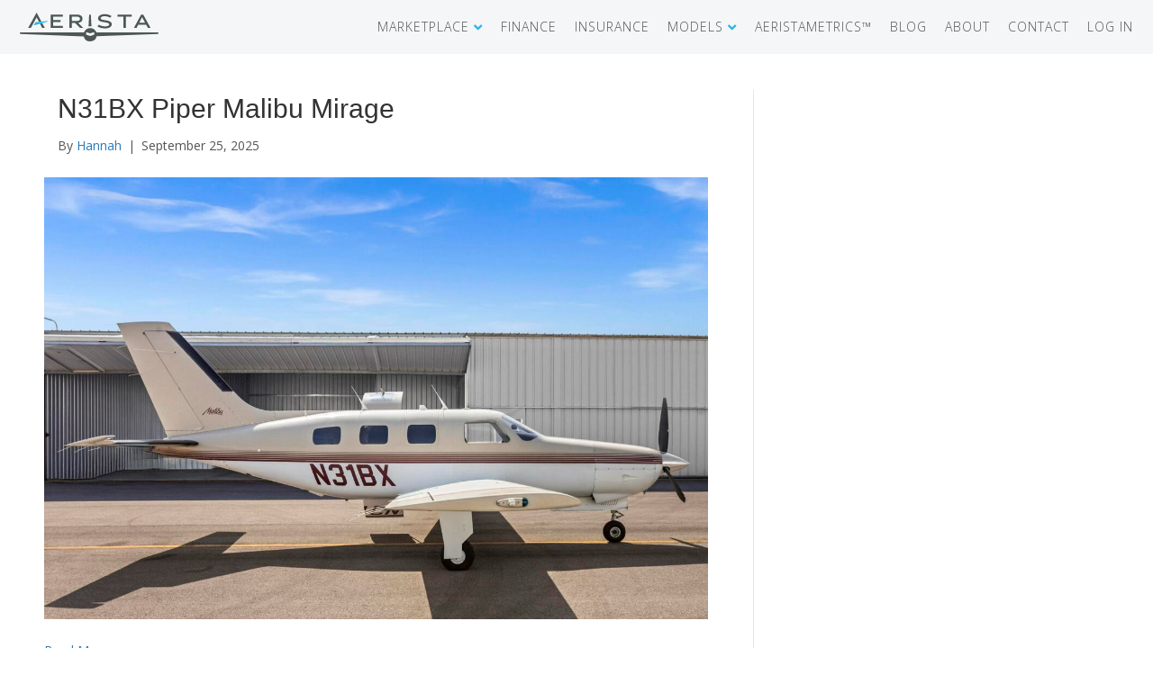

--- FILE ---
content_type: text/html; charset=UTF-8
request_url: https://aerista.com/models/malibu-mirage/
body_size: 16849
content:
<!DOCTYPE html>
<html lang="en-US">
<head>
<meta charset="UTF-8" />
<script>
var gform;gform||(document.addEventListener("gform_main_scripts_loaded",function(){gform.scriptsLoaded=!0}),document.addEventListener("gform/theme/scripts_loaded",function(){gform.themeScriptsLoaded=!0}),window.addEventListener("DOMContentLoaded",function(){gform.domLoaded=!0}),gform={domLoaded:!1,scriptsLoaded:!1,themeScriptsLoaded:!1,isFormEditor:()=>"function"==typeof InitializeEditor,callIfLoaded:function(o){return!(!gform.domLoaded||!gform.scriptsLoaded||!gform.themeScriptsLoaded&&!gform.isFormEditor()||(gform.isFormEditor()&&console.warn("The use of gform.initializeOnLoaded() is deprecated in the form editor context and will be removed in Gravity Forms 3.1."),o(),0))},initializeOnLoaded:function(o){gform.callIfLoaded(o)||(document.addEventListener("gform_main_scripts_loaded",()=>{gform.scriptsLoaded=!0,gform.callIfLoaded(o)}),document.addEventListener("gform/theme/scripts_loaded",()=>{gform.themeScriptsLoaded=!0,gform.callIfLoaded(o)}),window.addEventListener("DOMContentLoaded",()=>{gform.domLoaded=!0,gform.callIfLoaded(o)}))},hooks:{action:{},filter:{}},addAction:function(o,r,e,t){gform.addHook("action",o,r,e,t)},addFilter:function(o,r,e,t){gform.addHook("filter",o,r,e,t)},doAction:function(o){gform.doHook("action",o,arguments)},applyFilters:function(o){return gform.doHook("filter",o,arguments)},removeAction:function(o,r){gform.removeHook("action",o,r)},removeFilter:function(o,r,e){gform.removeHook("filter",o,r,e)},addHook:function(o,r,e,t,n){null==gform.hooks[o][r]&&(gform.hooks[o][r]=[]);var d=gform.hooks[o][r];null==n&&(n=r+"_"+d.length),gform.hooks[o][r].push({tag:n,callable:e,priority:t=null==t?10:t})},doHook:function(r,o,e){var t;if(e=Array.prototype.slice.call(e,1),null!=gform.hooks[r][o]&&((o=gform.hooks[r][o]).sort(function(o,r){return o.priority-r.priority}),o.forEach(function(o){"function"!=typeof(t=o.callable)&&(t=window[t]),"action"==r?t.apply(null,e):e[0]=t.apply(null,e)})),"filter"==r)return e[0]},removeHook:function(o,r,t,n){var e;null!=gform.hooks[o][r]&&(e=(e=gform.hooks[o][r]).filter(function(o,r,e){return!!(null!=n&&n!=o.tag||null!=t&&t!=o.priority)}),gform.hooks[o][r]=e)}});
</script>

<meta name='viewport' content='width=device-width, initial-scale=1.0' />
<meta http-equiv='X-UA-Compatible' content='IE=edge' />
<link rel="profile" href="https://gmpg.org/xfn/11" />
<link rel="preload" href="https://aerista.com/wp-content/plugins/bb-plugin/fonts/fontawesome/5.15.4/webfonts/fa-solid-900.woff2" as="font" type="font/woff2" crossorigin="anonymous">
<link  href="https://aerista.com/wp-content/themes/bb-theme-child/css/fotorama.css" rel="stylesheet">
<link rel="stylesheet" id="font-awesome-5-css" href="https://aerista.com/wp-content/plugins/bb-plugin/fonts/fontawesome/5.15.4/css/all.min.css?ver=2.5.4.3" media="all">
<meta name='robots' content='index, follow, max-image-preview:large, max-snippet:-1, max-video-preview:-1' />

	<!-- This site is optimized with the Yoast SEO plugin v26.7 - https://yoast.com/wordpress/plugins/seo/ -->
	<title>Malibu Mirage Archives - Aerista</title>
	<link rel="canonical" href="https://aerista.com/models/malibu-mirage/" />
	<meta property="og:locale" content="en_US" />
	<meta property="og:type" content="article" />
	<meta property="og:title" content="Malibu Mirage Archives - Aerista" />
	<meta property="og:url" content="https://aerista.com/models/malibu-mirage/" />
	<meta property="og:site_name" content="Aerista" />
	<meta name="twitter:card" content="summary_large_image" />
	<script type="application/ld+json" class="yoast-schema-graph">{"@context":"https://schema.org","@graph":[{"@type":"CollectionPage","@id":"https://aerista.com/models/malibu-mirage/","url":"https://aerista.com/models/malibu-mirage/","name":"Malibu Mirage Archives - Aerista","isPartOf":{"@id":"https://aerista.com/#website"},"primaryImageOfPage":{"@id":"https://aerista.com/models/malibu-mirage/#primaryimage"},"image":{"@id":"https://aerista.com/models/malibu-mirage/#primaryimage"},"thumbnailUrl":"https://aerista.com/wp-content/uploads/2025/09/4y7a4157-compressed.jpg","breadcrumb":{"@id":"https://aerista.com/models/malibu-mirage/#breadcrumb"},"inLanguage":"en-US"},{"@type":"ImageObject","inLanguage":"en-US","@id":"https://aerista.com/models/malibu-mirage/#primaryimage","url":"https://aerista.com/wp-content/uploads/2025/09/4y7a4157-compressed.jpg","contentUrl":"https://aerista.com/wp-content/uploads/2025/09/4y7a4157-compressed.jpg","width":1221,"height":814},{"@type":"BreadcrumbList","@id":"https://aerista.com/models/malibu-mirage/#breadcrumb","itemListElement":[{"@type":"ListItem","position":1,"name":"Home","item":"https://aerista.com/"},{"@type":"ListItem","position":2,"name":"Malibu Mirage"}]},{"@type":"WebSite","@id":"https://aerista.com/#website","url":"https://aerista.com/","name":"Aerista","description":"","potentialAction":[{"@type":"SearchAction","target":{"@type":"EntryPoint","urlTemplate":"https://aerista.com/?s={search_term_string}"},"query-input":{"@type":"PropertyValueSpecification","valueRequired":true,"valueName":"search_term_string"}}],"inLanguage":"en-US"}]}</script>
	<!-- / Yoast SEO plugin. -->


<link rel='dns-prefetch' href='//aerista.com' />
<link rel='dns-prefetch' href='//static.addtoany.com' />
<link rel='dns-prefetch' href='//fonts.googleapis.com' />
<link href='https://fonts.gstatic.com' crossorigin rel='preconnect' />
<link rel="alternate" type="application/rss+xml" title="Aerista &raquo; Feed" href="https://aerista.com/feed/" />
<link rel="alternate" type="application/rss+xml" title="Aerista &raquo; Comments Feed" href="https://aerista.com/comments/feed/" />
<link rel="alternate" type="application/rss+xml" title="Aerista &raquo; Malibu Mirage Model Feed" href="https://aerista.com/models/malibu-mirage/feed/" />
		<!-- This site uses the Google Analytics by MonsterInsights plugin v9.11.1 - Using Analytics tracking - https://www.monsterinsights.com/ -->
							<script src="//www.googletagmanager.com/gtag/js?id=G-NXWQSH86F7"  data-cfasync="false" data-wpfc-render="false" async></script>
			<script data-cfasync="false" data-wpfc-render="false">
				var mi_version = '9.11.1';
				var mi_track_user = true;
				var mi_no_track_reason = '';
								var MonsterInsightsDefaultLocations = {"page_location":"https:\/\/aerista.com\/models\/malibu-mirage\/"};
								if ( typeof MonsterInsightsPrivacyGuardFilter === 'function' ) {
					var MonsterInsightsLocations = (typeof MonsterInsightsExcludeQuery === 'object') ? MonsterInsightsPrivacyGuardFilter( MonsterInsightsExcludeQuery ) : MonsterInsightsPrivacyGuardFilter( MonsterInsightsDefaultLocations );
				} else {
					var MonsterInsightsLocations = (typeof MonsterInsightsExcludeQuery === 'object') ? MonsterInsightsExcludeQuery : MonsterInsightsDefaultLocations;
				}

								var disableStrs = [
										'ga-disable-G-NXWQSH86F7',
									];

				/* Function to detect opted out users */
				function __gtagTrackerIsOptedOut() {
					for (var index = 0; index < disableStrs.length; index++) {
						if (document.cookie.indexOf(disableStrs[index] + '=true') > -1) {
							return true;
						}
					}

					return false;
				}

				/* Disable tracking if the opt-out cookie exists. */
				if (__gtagTrackerIsOptedOut()) {
					for (var index = 0; index < disableStrs.length; index++) {
						window[disableStrs[index]] = true;
					}
				}

				/* Opt-out function */
				function __gtagTrackerOptout() {
					for (var index = 0; index < disableStrs.length; index++) {
						document.cookie = disableStrs[index] + '=true; expires=Thu, 31 Dec 2099 23:59:59 UTC; path=/';
						window[disableStrs[index]] = true;
					}
				}

				if ('undefined' === typeof gaOptout) {
					function gaOptout() {
						__gtagTrackerOptout();
					}
				}
								window.dataLayer = window.dataLayer || [];

				window.MonsterInsightsDualTracker = {
					helpers: {},
					trackers: {},
				};
				if (mi_track_user) {
					function __gtagDataLayer() {
						dataLayer.push(arguments);
					}

					function __gtagTracker(type, name, parameters) {
						if (!parameters) {
							parameters = {};
						}

						if (parameters.send_to) {
							__gtagDataLayer.apply(null, arguments);
							return;
						}

						if (type === 'event') {
														parameters.send_to = monsterinsights_frontend.v4_id;
							var hookName = name;
							if (typeof parameters['event_category'] !== 'undefined') {
								hookName = parameters['event_category'] + ':' + name;
							}

							if (typeof MonsterInsightsDualTracker.trackers[hookName] !== 'undefined') {
								MonsterInsightsDualTracker.trackers[hookName](parameters);
							} else {
								__gtagDataLayer('event', name, parameters);
							}
							
						} else {
							__gtagDataLayer.apply(null, arguments);
						}
					}

					__gtagTracker('js', new Date());
					__gtagTracker('set', {
						'developer_id.dZGIzZG': true,
											});
					if ( MonsterInsightsLocations.page_location ) {
						__gtagTracker('set', MonsterInsightsLocations);
					}
										__gtagTracker('config', 'G-NXWQSH86F7', {"forceSSL":"true"} );
										window.gtag = __gtagTracker;										(function () {
						/* https://developers.google.com/analytics/devguides/collection/analyticsjs/ */
						/* ga and __gaTracker compatibility shim. */
						var noopfn = function () {
							return null;
						};
						var newtracker = function () {
							return new Tracker();
						};
						var Tracker = function () {
							return null;
						};
						var p = Tracker.prototype;
						p.get = noopfn;
						p.set = noopfn;
						p.send = function () {
							var args = Array.prototype.slice.call(arguments);
							args.unshift('send');
							__gaTracker.apply(null, args);
						};
						var __gaTracker = function () {
							var len = arguments.length;
							if (len === 0) {
								return;
							}
							var f = arguments[len - 1];
							if (typeof f !== 'object' || f === null || typeof f.hitCallback !== 'function') {
								if ('send' === arguments[0]) {
									var hitConverted, hitObject = false, action;
									if ('event' === arguments[1]) {
										if ('undefined' !== typeof arguments[3]) {
											hitObject = {
												'eventAction': arguments[3],
												'eventCategory': arguments[2],
												'eventLabel': arguments[4],
												'value': arguments[5] ? arguments[5] : 1,
											}
										}
									}
									if ('pageview' === arguments[1]) {
										if ('undefined' !== typeof arguments[2]) {
											hitObject = {
												'eventAction': 'page_view',
												'page_path': arguments[2],
											}
										}
									}
									if (typeof arguments[2] === 'object') {
										hitObject = arguments[2];
									}
									if (typeof arguments[5] === 'object') {
										Object.assign(hitObject, arguments[5]);
									}
									if ('undefined' !== typeof arguments[1].hitType) {
										hitObject = arguments[1];
										if ('pageview' === hitObject.hitType) {
											hitObject.eventAction = 'page_view';
										}
									}
									if (hitObject) {
										action = 'timing' === arguments[1].hitType ? 'timing_complete' : hitObject.eventAction;
										hitConverted = mapArgs(hitObject);
										__gtagTracker('event', action, hitConverted);
									}
								}
								return;
							}

							function mapArgs(args) {
								var arg, hit = {};
								var gaMap = {
									'eventCategory': 'event_category',
									'eventAction': 'event_action',
									'eventLabel': 'event_label',
									'eventValue': 'event_value',
									'nonInteraction': 'non_interaction',
									'timingCategory': 'event_category',
									'timingVar': 'name',
									'timingValue': 'value',
									'timingLabel': 'event_label',
									'page': 'page_path',
									'location': 'page_location',
									'title': 'page_title',
									'referrer' : 'page_referrer',
								};
								for (arg in args) {
																		if (!(!args.hasOwnProperty(arg) || !gaMap.hasOwnProperty(arg))) {
										hit[gaMap[arg]] = args[arg];
									} else {
										hit[arg] = args[arg];
									}
								}
								return hit;
							}

							try {
								f.hitCallback();
							} catch (ex) {
							}
						};
						__gaTracker.create = newtracker;
						__gaTracker.getByName = newtracker;
						__gaTracker.getAll = function () {
							return [];
						};
						__gaTracker.remove = noopfn;
						__gaTracker.loaded = true;
						window['__gaTracker'] = __gaTracker;
					})();
									} else {
										console.log("");
					(function () {
						function __gtagTracker() {
							return null;
						}

						window['__gtagTracker'] = __gtagTracker;
						window['gtag'] = __gtagTracker;
					})();
									}
			</script>
							<!-- / Google Analytics by MonsterInsights -->
		<style id='wp-img-auto-sizes-contain-inline-css' type='text/css'>
img:is([sizes=auto i],[sizes^="auto," i]){contain-intrinsic-size:3000px 1500px}
/*# sourceURL=wp-img-auto-sizes-contain-inline-css */
</style>
<link rel='stylesheet' id='my-theme-css' href='https://aerista.com/wp-content/themes/bb-theme-child/style.css?ver=1.0.2' type='text/css' media='all' />
<style id='wp-emoji-styles-inline-css' type='text/css'>

	img.wp-smiley, img.emoji {
		display: inline !important;
		border: none !important;
		box-shadow: none !important;
		height: 1em !important;
		width: 1em !important;
		margin: 0 0.07em !important;
		vertical-align: -0.1em !important;
		background: none !important;
		padding: 0 !important;
	}
/*# sourceURL=wp-emoji-styles-inline-css */
</style>
<link rel='stylesheet' id='wp-block-library-css' href='https://aerista.com/wp-includes/css/dist/block-library/style.min.css?ver=6.9' type='text/css' media='all' />
<style id='global-styles-inline-css' type='text/css'>
:root{--wp--preset--aspect-ratio--square: 1;--wp--preset--aspect-ratio--4-3: 4/3;--wp--preset--aspect-ratio--3-4: 3/4;--wp--preset--aspect-ratio--3-2: 3/2;--wp--preset--aspect-ratio--2-3: 2/3;--wp--preset--aspect-ratio--16-9: 16/9;--wp--preset--aspect-ratio--9-16: 9/16;--wp--preset--color--black: #000000;--wp--preset--color--cyan-bluish-gray: #abb8c3;--wp--preset--color--white: #ffffff;--wp--preset--color--pale-pink: #f78da7;--wp--preset--color--vivid-red: #cf2e2e;--wp--preset--color--luminous-vivid-orange: #ff6900;--wp--preset--color--luminous-vivid-amber: #fcb900;--wp--preset--color--light-green-cyan: #7bdcb5;--wp--preset--color--vivid-green-cyan: #00d084;--wp--preset--color--pale-cyan-blue: #8ed1fc;--wp--preset--color--vivid-cyan-blue: #0693e3;--wp--preset--color--vivid-purple: #9b51e0;--wp--preset--color--fl-heading-text: #333333;--wp--preset--color--fl-body-bg: #f2f2f2;--wp--preset--color--fl-body-text: #555555;--wp--preset--color--fl-accent: #2b7bb9;--wp--preset--color--fl-accent-hover: #2b7bb9;--wp--preset--color--fl-topbar-bg: #ffffff;--wp--preset--color--fl-topbar-text: #000000;--wp--preset--color--fl-topbar-link: #428bca;--wp--preset--color--fl-topbar-hover: #428bca;--wp--preset--color--fl-header-bg: #ffffff;--wp--preset--color--fl-header-text: #000000;--wp--preset--color--fl-header-link: #428bca;--wp--preset--color--fl-header-hover: #428bca;--wp--preset--color--fl-nav-bg: #ffffff;--wp--preset--color--fl-nav-link: #428bca;--wp--preset--color--fl-nav-hover: #428bca;--wp--preset--color--fl-content-bg: #ffffff;--wp--preset--color--fl-footer-widgets-bg: #ffffff;--wp--preset--color--fl-footer-widgets-text: #000000;--wp--preset--color--fl-footer-widgets-link: #428bca;--wp--preset--color--fl-footer-widgets-hover: #428bca;--wp--preset--color--fl-footer-bg: #ffffff;--wp--preset--color--fl-footer-text: #000000;--wp--preset--color--fl-footer-link: #428bca;--wp--preset--color--fl-footer-hover: #428bca;--wp--preset--gradient--vivid-cyan-blue-to-vivid-purple: linear-gradient(135deg,rgb(6,147,227) 0%,rgb(155,81,224) 100%);--wp--preset--gradient--light-green-cyan-to-vivid-green-cyan: linear-gradient(135deg,rgb(122,220,180) 0%,rgb(0,208,130) 100%);--wp--preset--gradient--luminous-vivid-amber-to-luminous-vivid-orange: linear-gradient(135deg,rgb(252,185,0) 0%,rgb(255,105,0) 100%);--wp--preset--gradient--luminous-vivid-orange-to-vivid-red: linear-gradient(135deg,rgb(255,105,0) 0%,rgb(207,46,46) 100%);--wp--preset--gradient--very-light-gray-to-cyan-bluish-gray: linear-gradient(135deg,rgb(238,238,238) 0%,rgb(169,184,195) 100%);--wp--preset--gradient--cool-to-warm-spectrum: linear-gradient(135deg,rgb(74,234,220) 0%,rgb(151,120,209) 20%,rgb(207,42,186) 40%,rgb(238,44,130) 60%,rgb(251,105,98) 80%,rgb(254,248,76) 100%);--wp--preset--gradient--blush-light-purple: linear-gradient(135deg,rgb(255,206,236) 0%,rgb(152,150,240) 100%);--wp--preset--gradient--blush-bordeaux: linear-gradient(135deg,rgb(254,205,165) 0%,rgb(254,45,45) 50%,rgb(107,0,62) 100%);--wp--preset--gradient--luminous-dusk: linear-gradient(135deg,rgb(255,203,112) 0%,rgb(199,81,192) 50%,rgb(65,88,208) 100%);--wp--preset--gradient--pale-ocean: linear-gradient(135deg,rgb(255,245,203) 0%,rgb(182,227,212) 50%,rgb(51,167,181) 100%);--wp--preset--gradient--electric-grass: linear-gradient(135deg,rgb(202,248,128) 0%,rgb(113,206,126) 100%);--wp--preset--gradient--midnight: linear-gradient(135deg,rgb(2,3,129) 0%,rgb(40,116,252) 100%);--wp--preset--font-size--small: 13px;--wp--preset--font-size--medium: 20px;--wp--preset--font-size--large: 36px;--wp--preset--font-size--x-large: 42px;--wp--preset--spacing--20: 0.44rem;--wp--preset--spacing--30: 0.67rem;--wp--preset--spacing--40: 1rem;--wp--preset--spacing--50: 1.5rem;--wp--preset--spacing--60: 2.25rem;--wp--preset--spacing--70: 3.38rem;--wp--preset--spacing--80: 5.06rem;--wp--preset--shadow--natural: 6px 6px 9px rgba(0, 0, 0, 0.2);--wp--preset--shadow--deep: 12px 12px 50px rgba(0, 0, 0, 0.4);--wp--preset--shadow--sharp: 6px 6px 0px rgba(0, 0, 0, 0.2);--wp--preset--shadow--outlined: 6px 6px 0px -3px rgb(255, 255, 255), 6px 6px rgb(0, 0, 0);--wp--preset--shadow--crisp: 6px 6px 0px rgb(0, 0, 0);}:where(.is-layout-flex){gap: 0.5em;}:where(.is-layout-grid){gap: 0.5em;}body .is-layout-flex{display: flex;}.is-layout-flex{flex-wrap: wrap;align-items: center;}.is-layout-flex > :is(*, div){margin: 0;}body .is-layout-grid{display: grid;}.is-layout-grid > :is(*, div){margin: 0;}:where(.wp-block-columns.is-layout-flex){gap: 2em;}:where(.wp-block-columns.is-layout-grid){gap: 2em;}:where(.wp-block-post-template.is-layout-flex){gap: 1.25em;}:where(.wp-block-post-template.is-layout-grid){gap: 1.25em;}.has-black-color{color: var(--wp--preset--color--black) !important;}.has-cyan-bluish-gray-color{color: var(--wp--preset--color--cyan-bluish-gray) !important;}.has-white-color{color: var(--wp--preset--color--white) !important;}.has-pale-pink-color{color: var(--wp--preset--color--pale-pink) !important;}.has-vivid-red-color{color: var(--wp--preset--color--vivid-red) !important;}.has-luminous-vivid-orange-color{color: var(--wp--preset--color--luminous-vivid-orange) !important;}.has-luminous-vivid-amber-color{color: var(--wp--preset--color--luminous-vivid-amber) !important;}.has-light-green-cyan-color{color: var(--wp--preset--color--light-green-cyan) !important;}.has-vivid-green-cyan-color{color: var(--wp--preset--color--vivid-green-cyan) !important;}.has-pale-cyan-blue-color{color: var(--wp--preset--color--pale-cyan-blue) !important;}.has-vivid-cyan-blue-color{color: var(--wp--preset--color--vivid-cyan-blue) !important;}.has-vivid-purple-color{color: var(--wp--preset--color--vivid-purple) !important;}.has-black-background-color{background-color: var(--wp--preset--color--black) !important;}.has-cyan-bluish-gray-background-color{background-color: var(--wp--preset--color--cyan-bluish-gray) !important;}.has-white-background-color{background-color: var(--wp--preset--color--white) !important;}.has-pale-pink-background-color{background-color: var(--wp--preset--color--pale-pink) !important;}.has-vivid-red-background-color{background-color: var(--wp--preset--color--vivid-red) !important;}.has-luminous-vivid-orange-background-color{background-color: var(--wp--preset--color--luminous-vivid-orange) !important;}.has-luminous-vivid-amber-background-color{background-color: var(--wp--preset--color--luminous-vivid-amber) !important;}.has-light-green-cyan-background-color{background-color: var(--wp--preset--color--light-green-cyan) !important;}.has-vivid-green-cyan-background-color{background-color: var(--wp--preset--color--vivid-green-cyan) !important;}.has-pale-cyan-blue-background-color{background-color: var(--wp--preset--color--pale-cyan-blue) !important;}.has-vivid-cyan-blue-background-color{background-color: var(--wp--preset--color--vivid-cyan-blue) !important;}.has-vivid-purple-background-color{background-color: var(--wp--preset--color--vivid-purple) !important;}.has-black-border-color{border-color: var(--wp--preset--color--black) !important;}.has-cyan-bluish-gray-border-color{border-color: var(--wp--preset--color--cyan-bluish-gray) !important;}.has-white-border-color{border-color: var(--wp--preset--color--white) !important;}.has-pale-pink-border-color{border-color: var(--wp--preset--color--pale-pink) !important;}.has-vivid-red-border-color{border-color: var(--wp--preset--color--vivid-red) !important;}.has-luminous-vivid-orange-border-color{border-color: var(--wp--preset--color--luminous-vivid-orange) !important;}.has-luminous-vivid-amber-border-color{border-color: var(--wp--preset--color--luminous-vivid-amber) !important;}.has-light-green-cyan-border-color{border-color: var(--wp--preset--color--light-green-cyan) !important;}.has-vivid-green-cyan-border-color{border-color: var(--wp--preset--color--vivid-green-cyan) !important;}.has-pale-cyan-blue-border-color{border-color: var(--wp--preset--color--pale-cyan-blue) !important;}.has-vivid-cyan-blue-border-color{border-color: var(--wp--preset--color--vivid-cyan-blue) !important;}.has-vivid-purple-border-color{border-color: var(--wp--preset--color--vivid-purple) !important;}.has-vivid-cyan-blue-to-vivid-purple-gradient-background{background: var(--wp--preset--gradient--vivid-cyan-blue-to-vivid-purple) !important;}.has-light-green-cyan-to-vivid-green-cyan-gradient-background{background: var(--wp--preset--gradient--light-green-cyan-to-vivid-green-cyan) !important;}.has-luminous-vivid-amber-to-luminous-vivid-orange-gradient-background{background: var(--wp--preset--gradient--luminous-vivid-amber-to-luminous-vivid-orange) !important;}.has-luminous-vivid-orange-to-vivid-red-gradient-background{background: var(--wp--preset--gradient--luminous-vivid-orange-to-vivid-red) !important;}.has-very-light-gray-to-cyan-bluish-gray-gradient-background{background: var(--wp--preset--gradient--very-light-gray-to-cyan-bluish-gray) !important;}.has-cool-to-warm-spectrum-gradient-background{background: var(--wp--preset--gradient--cool-to-warm-spectrum) !important;}.has-blush-light-purple-gradient-background{background: var(--wp--preset--gradient--blush-light-purple) !important;}.has-blush-bordeaux-gradient-background{background: var(--wp--preset--gradient--blush-bordeaux) !important;}.has-luminous-dusk-gradient-background{background: var(--wp--preset--gradient--luminous-dusk) !important;}.has-pale-ocean-gradient-background{background: var(--wp--preset--gradient--pale-ocean) !important;}.has-electric-grass-gradient-background{background: var(--wp--preset--gradient--electric-grass) !important;}.has-midnight-gradient-background{background: var(--wp--preset--gradient--midnight) !important;}.has-small-font-size{font-size: var(--wp--preset--font-size--small) !important;}.has-medium-font-size{font-size: var(--wp--preset--font-size--medium) !important;}.has-large-font-size{font-size: var(--wp--preset--font-size--large) !important;}.has-x-large-font-size{font-size: var(--wp--preset--font-size--x-large) !important;}
/*# sourceURL=global-styles-inline-css */
</style>

<style id='classic-theme-styles-inline-css' type='text/css'>
/*! This file is auto-generated */
.wp-block-button__link{color:#fff;background-color:#32373c;border-radius:9999px;box-shadow:none;text-decoration:none;padding:calc(.667em + 2px) calc(1.333em + 2px);font-size:1.125em}.wp-block-file__button{background:#32373c;color:#fff;text-decoration:none}
/*# sourceURL=/wp-includes/css/classic-themes.min.css */
</style>
<link rel='stylesheet' id='css/e2pdf.frontend.global-css' href='https://aerista.com/wp-content/plugins/e2pdf/css/e2pdf.frontend.global.css?ver=1.28.14' type='text/css' media='all' />
<link rel='stylesheet' id='page-list-style-css' href='https://aerista.com/wp-content/plugins/page-list/css/page-list.css?ver=5.9' type='text/css' media='all' />
<style id='wpgb-head-inline-css' type='text/css'>
.wp-grid-builder:not(.wpgb-template),.wpgb-facet{opacity:0.01}.wpgb-facet fieldset{margin:0;padding:0;border:none;outline:none;box-shadow:none}.wpgb-facet fieldset:last-child{margin-bottom:40px;}.wpgb-facet fieldset legend.wpgb-sr-only{height:1px;width:1px}
/*# sourceURL=wpgb-head-inline-css */
</style>
<link rel='stylesheet' id='simple-favorites-css' href='https://aerista.com/wp-content/plugins/favorites/assets/css/favorites.css?ver=2.3.6' type='text/css' media='all' />
<link rel='stylesheet' id='addtoany-css' href='https://aerista.com/wp-content/plugins/add-to-any/addtoany.min.css?ver=1.16' type='text/css' media='all' />
<link rel='stylesheet' id='font-awesome-5-css' href='https://aerista.com/wp-content/plugins/bb-plugin/fonts/fontawesome/5.15.4/css/all.min.css?ver=2.10.0.5' type='text/css' media='all' />
<link rel='stylesheet' id='jquery-magnificpopup-css' href='https://aerista.com/wp-content/plugins/bb-plugin/css/jquery.magnificpopup.min.css?ver=2.10.0.5' type='text/css' media='all' />
<link rel='stylesheet' id='base-css' href='https://aerista.com/wp-content/themes/bb-theme/css/base.min.css?ver=1.7.19.1' type='text/css' media='all' />
<link rel='stylesheet' id='fl-automator-skin-css' href='https://aerista.com/wp-content/uploads/bb-theme/skin-696aba03ac668.css?ver=1.7.19.1' type='text/css' media='all' />
<link rel='stylesheet' id='fl-child-theme-css' href='https://aerista.com/wp-content/themes/bb-theme-child/style.css?ver=6.9' type='text/css' media='all' />
<link rel='stylesheet' id='pp-animate-css' href='https://aerista.com/wp-content/plugins/bbpowerpack/assets/css/animate.min.css?ver=3.5.1' type='text/css' media='all' />
<link rel='stylesheet' id='fl-builder-google-fonts-a27320e66d904072ce43236926072c93-css' href='//fonts.googleapis.com/css?family=Open+Sans%3A300%2C400%2C700&#038;ver=6.9' type='text/css' media='all' />
<script src="https://aerista.com/wp-content/plugins/google-analytics-for-wordpress/assets/js/frontend-gtag.min.js?ver=9.11.1" id="monsterinsights-frontend-script-js" async data-wp-strategy="async"></script>
<script data-cfasync="false" data-wpfc-render="false" id='monsterinsights-frontend-script-js-extra'>var monsterinsights_frontend = {"js_events_tracking":"true","download_extensions":"doc,pdf,ppt,zip,xls,docx,pptx,xlsx","inbound_paths":"[]","home_url":"https:\/\/aerista.com","hash_tracking":"false","v4_id":"G-NXWQSH86F7"};</script>
<script id="addtoany-core-js-before">
window.a2a_config=window.a2a_config||{};a2a_config.callbacks=[];a2a_config.overlays=[];a2a_config.templates={};
a2a_config.icon_color="#555555,#ffffff";

//# sourceURL=addtoany-core-js-before
</script>
<script defer src="https://static.addtoany.com/menu/page.js" id="addtoany-core-js"></script>
<script src="https://aerista.com/wp-includes/js/jquery/jquery.min.js?ver=3.7.1" id="jquery-core-js"></script>
<script src="https://aerista.com/wp-includes/js/jquery/jquery-migrate.min.js?ver=3.4.1" id="jquery-migrate-js"></script>
<script defer src="https://aerista.com/wp-content/plugins/add-to-any/addtoany.min.js?ver=1.1" id="addtoany-jquery-js"></script>
<script src="https://aerista.com/wp-content/plugins/e2pdf/js/e2pdf.frontend.js?ver=1.28.14" id="js/e2pdf.frontend-js"></script>
<script id="favorites-js-extra">
var favorites_data = {"ajaxurl":"https://aerista.com/wp-admin/admin-ajax.php","nonce":"69d28edfcf","favorite":"Save \u003Ci class='far fa-heart'\u003E\u003C/i\u003E","favorited":"\u003Ci class='fas fa-heart'\u003E\u003C/i\u003E","includecount":"","indicate_loading":"1","loading_text":"Loading","loading_image":"","loading_image_active":"","loading_image_preload":"","cache_enabled":"1","button_options":{"button_type":"custom","custom_colors":false,"box_shadow":false,"include_count":false,"default":{"background_default":false,"border_default":false,"text_default":false,"icon_default":false,"count_default":false},"active":{"background_active":false,"border_active":false,"text_active":false,"icon_active":false,"count_active":false}},"authentication_modal_content":"\u003Cp\u003E\u003Cimg class=\"aerista-logo\" src=\"/wp-content/uploads/2024/11/2024-aerista-logo.png\" /\u003E\u003C/p\u003E\n\u003Cp\u003EPlease \u003Ca href=\"/wp-login.php\"\u003Elogin\u003C/a\u003E to save aircraft to watchlist.\u003C/p\u003E\n\u003Cp\u003EDon\u2019t have an account? \u003Ca href=\"/register\"\u003ERegister here\u003C/a\u003E\u003C/p\u003E\n\u003Cp\u003E\u00a0\u003C/p\u003E\n\u003Cp\u003E\u003Cspan data-favorites-modal-close class=\"simplefavorites-close\"\u003E\u003Ci class=\"far fa-times-circle\" aria-hidden=\"true\"\u003E\u003C/i\u003E Close\u003C/a\u003E\u003C/p\u003E\n","authentication_redirect":"","dev_mode":"","logged_in":"","user_id":"0","authentication_redirect_url":"https://aerista.com/wp-login.php"};
//# sourceURL=favorites-js-extra
</script>
<script src="https://aerista.com/wp-content/plugins/favorites/assets/js/favorites.min.js?ver=2.3.6" id="favorites-js"></script>
<link rel="https://api.w.org/" href="https://aerista.com/wp-json/" /><meta name="generator" content="WordPress 6.9" />
		<script>
			var bb_powerpack = {
				version: '2.40.10',
				getAjaxUrl: function() { return atob( 'aHR0cHM6Ly9hZXJpc3RhLmNvbS93cC1hZG1pbi9hZG1pbi1hamF4LnBocA==' ); },
				callback: function() {},
				mapMarkerData: {},
				post_id: '103244',
				search_term: '',
				current_page: 'https://aerista.com/models/malibu-mirage/',
				conditionals: {
					is_front_page: false,
					is_home: false,
					is_archive: true,
					current_post_type: '',
					is_tax: true,
										current_tax: 'models',
					current_term: 'malibu-mirage',
										is_author: false,
					current_author: false,
					is_search: false,
									}
			};
		</script>
		<noscript><style>.wp-grid-builder .wpgb-card.wpgb-card-hidden .wpgb-card-wrapper{opacity:1!important;visibility:visible!important;transform:none!important}.wpgb-facet {opacity:1!important;pointer-events:auto!important}.wpgb-facet *:not(.wpgb-pagination-facet){display:none}</style></noscript><link rel="icon" href="https://aerista.com/wp-content/uploads/2016/02/cropped-Aerista-Favicon_64x64-32x32.png" sizes="32x32" />
<link rel="icon" href="https://aerista.com/wp-content/uploads/2016/02/cropped-Aerista-Favicon_64x64-192x192.png" sizes="192x192" />
<link rel="apple-touch-icon" href="https://aerista.com/wp-content/uploads/2016/02/cropped-Aerista-Favicon_64x64-180x180.png" />
<meta name="msapplication-TileImage" content="https://aerista.com/wp-content/uploads/2016/02/cropped-Aerista-Favicon_64x64-270x270.png" />
<script type="text/javascript" src="https://cdnjs.cloudflare.com/ajax/libs/is-in-viewport/3.0.4/isInViewport.js"></script>
<script src="https://player.vimeo.com/api/player.js"></script>
<!-- Meta Pixel Code -->
<script>
!function(f,b,e,v,n,t,s)
{if(f.fbq)return;n=f.fbq=function(){n.callMethod?
n.callMethod.apply(n,arguments):n.queue.push(arguments)};
if(!f._fbq)f._fbq=n;n.push=n;n.loaded=!0;n.version='2.0';
n.queue=[];t=b.createElement(e);t.async=!0;
t.src=v;s=b.getElementsByTagName(e)[0];
s.parentNode.insertBefore(t,s)}(window, document,'script',
'https://connect.facebook.net/en_US/fbevents.js');
fbq('init', '796386722953954');
fbq('track', 'PageView');
</script>
<noscript><img height="1" width="1" style="display:none"
src="https://www.facebook.com/tr?id=796386722953954&ev=PageView&noscript=1"
/></noscript>
<!-- End Meta Pixel Code -->
</head>
<body class="archive tax-models term-malibu-mirage term-1300 wp-theme-bb-theme wp-child-theme-bb-theme-child fl-builder-2-10-0-5 fl-themer-1-5-2-1 fl-theme-1-7-19-1 fl-no-js fl-framework-base fl-preset-default fl-full-width fl-search-active" itemscope="itemscope" itemtype="https://schema.org/WebPage">
<a aria-label="Skip to content" class="fl-screen-reader-text" href="#fl-main-content">Skip to content</a>
<div id="mNav" class="overlay collapse no-select">
	<div class="overlay-content">
		<div class="nav-container"><ul id="menu-primary" class="nav"><li id="menu-item-55731" class="menu-item menu-item-type-custom menu-item-object-custom menu-item-has-children menu-item-55731"><a>MARKETPLACE</a>
<ul class="sub-menu">
	<li id="menu-item-52" class="menu-item menu-item-type-post_type menu-item-object-page menu-item-52"><a href="https://aerista.com/showroom/">SHOWROOM</a></li>
	<li id="menu-item-55732" class="menu-item menu-item-type-post_type menu-item-object-page menu-item-55732"><a href="https://aerista.com/acquisitions/">AIRCRAFT WANTED</a></li>
	<li id="menu-item-55738" class="menu-item menu-item-type-post_type menu-item-object-page menu-item-55738"><a href="https://aerista.com/recent/">RECENT TRANSACTIONS</a></li>
	<li id="menu-item-41816" class="menu-item menu-item-type-post_type menu-item-object-page menu-item-41816"><a href="https://aerista.com/buyers/">BUYERS</a></li>
	<li id="menu-item-41817" class="menu-item menu-item-type-post_type menu-item-object-page menu-item-41817"><a href="https://aerista.com/sellers/">SELLERS</a></li>
</ul>
</li>
<li id="menu-item-90634" class="menu-item menu-item-type-post_type menu-item-object-page menu-item-90634"><a href="https://aerista.com/finance/">FINANCE</a></li>
<li id="menu-item-93253" class="menu-item menu-item-type-post_type menu-item-object-page menu-item-93253"><a href="https://aerista.com/insurance/">INSURANCE</a></li>
<li id="menu-item-41823" class="menu-item menu-item-type-custom menu-item-object-custom menu-item-has-children menu-item-41823"><a>MODELS</a>
<ul class="sub-menu">
	<li id="menu-item-41824" class="menu-item menu-item-type-post_type menu-item-object-page menu-item-41824"><a href="https://aerista.com/sr-series/overview/">CIRRUS SR SERIES</a></li>
	<li id="menu-item-42698" class="menu-item menu-item-type-post_type menu-item-object-page menu-item-42698"><a href="https://aerista.com/vision-jet/overview/">CIRRUS VISION JET</a></li>
	<li id="menu-item-97069" class="menu-item menu-item-type-post_type menu-item-object-page menu-item-97069"><a href="https://aerista.com/diamond/overview/">DIAMOND AIRCRAFT</a></li>
	<li id="menu-item-38516" class="menu-item menu-item-type-post_type menu-item-object-page menu-item-38516"><a href="https://aerista.com/pc-12/overview/">PILATUS PC-12</a></li>
	<li id="menu-item-60283" class="menu-item menu-item-type-post_type menu-item-object-page menu-item-60283"><a href="https://aerista.com/citation/overview/">CESSNA CITATION</a></li>
	<li id="menu-item-102606" class="menu-item menu-item-type-post_type menu-item-object-page menu-item-102606"><a href="https://aerista.com/carbon-cub/overview/">CARBON CUB</a></li>
</ul>
</li>
<li id="menu-item-58599" class="menu-item menu-item-type-post_type menu-item-object-page menu-item-58599"><a href="https://aerista.com/aeristametrics/">AERISTAMETRICS™</a></li>
<li id="menu-item-66184" class="menu-item menu-item-type-post_type menu-item-object-page menu-item-66184"><a href="https://aerista.com/blog/">BLOG</a></li>
<li id="menu-item-45200" class="menu-item menu-item-type-post_type menu-item-object-page menu-item-45200"><a href="https://aerista.com/about/">ABOUT</a></li>
<li id="menu-item-42829" class="menu-item menu-item-type-post_type menu-item-object-page menu-item-42829"><a href="https://aerista.com/contact/">CONTACT</a></li>
<li id="menu-item-84692" class="asenha-login-menu-item menu-item menu-item-type-custom menu-item-object-custom menu-item-84692"><a href="https://aerista.com/wp-login.php">LOG IN</a></li>
</ul></div>	</div>
</div>

<section id="mainNav">
	<!-- PHONE BANNER -->
	<!--<div class="phone-banner below1000"><div class="menu-carbon-cub-container"><ul id="menu-carbon-cub" class="menu"><li id="menu-item-100329" class="menu-item menu-item-type-post_type menu-item-object-page menu-item-100329"><a href="https://aerista.com/carbon-cub/overview/">Overview</a></li>
<li id="menu-item-100328" class="menu-item menu-item-type-post_type menu-item-object-page menu-item-100328"><a href="https://aerista.com/carbon-cub/buyers/">Buyers</a></li>
<li id="menu-item-100327" class="menu-item menu-item-type-post_type menu-item-object-page menu-item-100327"><a href="https://aerista.com/carbon-cub/sellers/">Sellers</a></li>
<li id="menu-item-100326" class="menu-item menu-item-type-post_type menu-item-object-page menu-item-100326"><a href="https://aerista.com/carbon-cub/info/">Carbon Cub Info</a></li>
<li id="menu-item-100325" class="menu-item menu-item-type-post_type menu-item-object-page menu-item-100325"><a href="https://aerista.com/carbon-cub/contact/">Contact</a></li>
</ul></div></div>-->
	<nav class="navbar navbar-fixed-top dead no-select">
  		<div class="navbar-inner">
      		<a class="brand-logo no-select" href="https://aerista.com"><svg xmlns="http://www.w3.org/2000/svg" viewBox="0 0 215.99 44.93"><path class="logo-1" d="M407.25,314.33a10.36,10.36,0,0,0-19.32,0L288,314.28c.06.35.51,2.18.61,2.48l98.95,3.92a10.36,10.36,0,0,0,20.1-.12l95.73-3.8c.1-.3.55-2.13.61-2.48Zm-3.38,3.78-6.28,2.07-6.27-2.07,0-3.9,6.22,1.76,6.31-1.76Z" transform="translate(-288 -283.54)"/><path class="logo-1" d="M335.89,307.48V286.64h18.94v3.25h-15v5.36h11.55v3.16H339.8v5.82h15v3.25Z" transform="translate(-288 -283.54)"/><path class="logo-1" d="M386.74,307.46l-7.89-7.91c4.62-.6,6.74-3,6.74-6.37v-.12c0-3.82-2.82-6.42-9.08-6.42H365.18v20.84h3.88v-7.79h5l7.82,7.77Zm-17.68-17.57h8c3.22,0,4.6,1.41,4.6,3.17v.25c0,1.75-1.19,3.25-4.42,3.25h-8.2Z" transform="translate(-288 -283.54)"/><path class="logo-1" d="M395,304.83l1-18.19h2.55l1,18.19Z" transform="translate(-288 -283.54)"/><path class="logo-1" d="M420.55,308.3a26.74,26.74,0,0,1-11.36-2.69l1.44-3.1a23.08,23.08,0,0,0,10.11,2.6c4.51,0,6.51-1.48,6.51-3.07,0-5-17.46-1.66-17.46-9.3,0-3.88,4.19-6.85,10.8-6.85a19.63,19.63,0,0,1,10.26,3l-2.13,2.63a16.31,16.31,0,0,0-8.26-2.41c-4.07,0-6.76,1.38-6.76,3.16,0,4.54,17.5,1.5,17.5,9.39C431.2,305.7,426.75,308.3,420.55,308.3Z" transform="translate(-288 -283.54)"/><path class="logo-1" d="M453.08,289.89v17.59h-3.91V289.89h-9.11v-3.25h22.13v3.25Z" transform="translate(-288 -283.54)"/><path class="logo-1" d="M487.43,307.48l-2.75-5.16H472.44l-2.66,5.16h-4.13l11.26-20.84h3.26l11.46,20.84Zm-9-16.77-4.54,8.76h9.23Z" transform="translate(-288 -283.54)"/><polygon class="logo-1" points="34.79 23.95 38.92 23.95 34.86 16.39 31.36 17.36 34.79 23.95"/><path class="logo-1" d="M314.08,283.54l-13.14,23.94h4.2c2.3-4,9-16.59,9-16.59l3.72,7.14,3.78-.39Z" transform="translate(-288 -283.54)"/><path class="logo-2" d="M331.82,296.59l-10.18,1.05-3.78.39-5.56.59c-.08.11-2.7,5-2.7,5l9.76-2.72,3.51-1,8.39-2.34Z" transform="translate(-288 -283.54)"/></svg></a>
      		<div class="nav-container"><ul id="menu-primary-1" class="nav"><li class="menu-item menu-item-type-custom menu-item-object-custom menu-item-has-children menu-item-55731"><a>MARKETPLACE</a>
<ul class="sub-menu">
	<li class="menu-item menu-item-type-post_type menu-item-object-page menu-item-52"><a href="https://aerista.com/showroom/">SHOWROOM</a></li>
	<li class="menu-item menu-item-type-post_type menu-item-object-page menu-item-55732"><a href="https://aerista.com/acquisitions/">AIRCRAFT WANTED</a></li>
	<li class="menu-item menu-item-type-post_type menu-item-object-page menu-item-55738"><a href="https://aerista.com/recent/">RECENT TRANSACTIONS</a></li>
	<li class="menu-item menu-item-type-post_type menu-item-object-page menu-item-41816"><a href="https://aerista.com/buyers/">BUYERS</a></li>
	<li class="menu-item menu-item-type-post_type menu-item-object-page menu-item-41817"><a href="https://aerista.com/sellers/">SELLERS</a></li>
</ul>
</li>
<li class="menu-item menu-item-type-post_type menu-item-object-page menu-item-90634"><a href="https://aerista.com/finance/">FINANCE</a></li>
<li class="menu-item menu-item-type-post_type menu-item-object-page menu-item-93253"><a href="https://aerista.com/insurance/">INSURANCE</a></li>
<li class="menu-item menu-item-type-custom menu-item-object-custom menu-item-has-children menu-item-41823"><a>MODELS</a>
<ul class="sub-menu">
	<li class="menu-item menu-item-type-post_type menu-item-object-page menu-item-41824"><a href="https://aerista.com/sr-series/overview/">CIRRUS SR SERIES</a></li>
	<li class="menu-item menu-item-type-post_type menu-item-object-page menu-item-42698"><a href="https://aerista.com/vision-jet/overview/">CIRRUS VISION JET</a></li>
	<li class="menu-item menu-item-type-post_type menu-item-object-page menu-item-97069"><a href="https://aerista.com/diamond/overview/">DIAMOND AIRCRAFT</a></li>
	<li class="menu-item menu-item-type-post_type menu-item-object-page menu-item-38516"><a href="https://aerista.com/pc-12/overview/">PILATUS PC-12</a></li>
	<li class="menu-item menu-item-type-post_type menu-item-object-page menu-item-60283"><a href="https://aerista.com/citation/overview/">CESSNA CITATION</a></li>
	<li class="menu-item menu-item-type-post_type menu-item-object-page menu-item-102606"><a href="https://aerista.com/carbon-cub/overview/">CARBON CUB</a></li>
</ul>
</li>
<li class="menu-item menu-item-type-post_type menu-item-object-page menu-item-58599"><a href="https://aerista.com/aeristametrics/">AERISTAMETRICS™</a></li>
<li class="menu-item menu-item-type-post_type menu-item-object-page menu-item-66184"><a href="https://aerista.com/blog/">BLOG</a></li>
<li class="menu-item menu-item-type-post_type menu-item-object-page menu-item-45200"><a href="https://aerista.com/about/">ABOUT</a></li>
<li class="menu-item menu-item-type-post_type menu-item-object-page menu-item-42829"><a href="https://aerista.com/contact/">CONTACT</a></li>
<li class="asenha-login-menu-item menu-item menu-item-type-custom menu-item-object-custom menu-item-84692"><a href="https://aerista.com/wp-login.php">LOG IN</a></li>
</ul></div>      		<div class="animated-icon no-select"><span></span><span></span><span></span></div>
  		</div>
	</nav>
</section>

<script>
	jQuery(document).ready(function(){

		if (/Mobi/i.test(navigator.userAgent) || /Android/i.test(navigator.userAgent)) {jQuery('html').addClass('mobile');}

		jQuery('.animated-icon').click(function(){
			jQuery(this).toggleClass('open');
			jQuery('#mNav').toggleClass('in');
			jQuery('.navbar').toggleClass('in');
			jQuery('html').toggleClass('in');
		});
		jQuery('.arrow-icon').click(function(){
  			jQuery(this).toggleClass('open');
		});
		jQuery('.menu-item-has-children').click(function(){  
			if (jQuery(this).find('ul').hasClass('active')) { 
					jQuery(this).find('ul').removeClass('active');
					jQuery(this).removeClass('active');
					jQuery('.sub-menu').removeClass('active');
					jQuery('.menu-item-has-children').removeClass('active');
				}
			else {
				jQuery('.sub-menu').removeClass('active');
				jQuery('.menu-item-has-children').removeClass('active');
				jQuery(this).addClass('active');
				jQuery(this).find('ul').addClass('active');
			}
		});
		jQuery('.fl-page').click(function(){  
			if (jQuery('.sub-menu').hasClass('active')) {
					jQuery('.sub-menu').removeClass('active');
					jQuery('.menu-item-has-children').removeClass('active');
				}
		});
	});
	jQuery(document).scroll(function(){
	    if(jQuery(this).scrollTop() >= jQuery('#fl-main-content').offset().top + 60) {
	    	jQuery('.navbar').addClass('alive').removeClass('dead');
	    } 
	    else {
	    	jQuery('.navbar').removeClass('alive').addClass('dead');
	    }
	});
</script>

<div class="fl-page">

	<div id="fl-main-content" class="fl-page-content" itemprop="mainContentOfPage" role="main">

		
<div class="fl-archive container">
	<div class="row">

		
		<div class="fl-content fl-content-left col-md-8" itemscope="itemscope" itemtype="https://schema.org/Blog">

			
			
									<article class="fl-post post-103244 showroom type-showroom status-publish has-post-thumbnail hentry aircraft_status-for-sale aircraft_status-price-reduced makes-piper models-malibu-mirage features-air-conditioning avionics-g500" id="fl-post-103244" itemscope="itemscope" itemtype="https://schema.org/BlogPosting">

				
	<header class="fl-post-header">
		<h2 class="fl-post-title" itemprop="headline">
			<a href="https://aerista.com/showroom/n31bx/" rel="bookmark" title="N31BX Piper Malibu Mirage">N31BX Piper Malibu Mirage</a>
					</h2>
		<div class="fl-post-meta fl-post-meta-top"><span class="fl-post-author">By <a href="https://aerista.com/author/hannahaerista-com/"><span>Hannah</span></a></span><span class="fl-sep"> | </span><span class="fl-post-date">September 25, 2025</span></div><meta itemscope itemprop="mainEntityOfPage" itemtype="https://schema.org/WebPage" itemid="https://aerista.com/showroom/n31bx/" content="N31BX Piper Malibu Mirage" /><meta itemprop="datePublished" content="2025-09-25" /><meta itemprop="dateModified" content="2025-12-15" /><div itemprop="publisher" itemscope itemtype="https://schema.org/Organization"><meta itemprop="name" content="Aerista"></div><div itemscope itemprop="author" itemtype="https://schema.org/Person"><meta itemprop="url" content="https://aerista.com/author/hannahaerista-com/" /><meta itemprop="name" content="Hannah" /></div><div itemscope itemprop="image" itemtype="https://schema.org/ImageObject"><meta itemprop="url" content="https://aerista.com/wp-content/uploads/2025/09/4y7a4157-compressed.jpg" /><meta itemprop="width" content="1221" /><meta itemprop="height" content="814" /></div><div itemprop="interactionStatistic" itemscope itemtype="https://schema.org/InteractionCounter"><meta itemprop="interactionType" content="https://schema.org/CommentAction" /><meta itemprop="userInteractionCount" content="0" /></div>	</header><!-- .fl-post-header -->

			
				<div class="row fl-post-image-beside-wrap">
			<div class="fl-post-image-beside">
				<div class="fl-post-thumb">
					<a href="https://aerista.com/showroom/n31bx/" rel="bookmark" title="N31BX Piper Malibu Mirage">
						<img width="1024" height="683" src="https://aerista.com/wp-content/uploads/2025/09/4y7a4157-compressed.jpg" class="attachment-large size-large wp-post-image" alt="" aria-label="N31BX Piper Malibu Mirage" decoding="async" fetchpriority="high" />					</a>
				</div>
			</div>
			<div class="fl-post-content-beside">
					<div class="fl-post-content clearfix" itemprop="text">
		<a class="fl-post-more-link" href="https://aerista.com/showroom/n31bx/">Read More</a>	</div><!-- .fl-post-content -->

					</div>
	</div>
	
</article>
<!-- .fl-post -->
				
				
			
		</div>

		<div class="fl-sidebar  fl-sidebar-right fl-sidebar-display-desktop col-md-4" itemscope="itemscope" itemtype="https://schema.org/WPSideBar">
			</div>

	</div>
</div>

	</div><!-- .fl-page-content -->
	<footer>
		<div class="footer-container no-select">

			<div class="footer-top">
				<div class="footer-logo">
					<a href="https://aerista.com"><svg xmlns="http://www.w3.org/2000/svg" viewBox="0 0 215.99 44.93"><path class="logo-1" d="M407.25,314.33a10.36,10.36,0,0,0-19.32,0L288,314.28c.06.35.51,2.18.61,2.48l98.95,3.92a10.36,10.36,0,0,0,20.1-.12l95.73-3.8c.1-.3.55-2.13.61-2.48Zm-3.38,3.78-6.28,2.07-6.27-2.07,0-3.9,6.22,1.76,6.31-1.76Z" transform="translate(-288 -283.54)"/><path class="logo-1" d="M335.89,307.48V286.64h18.94v3.25h-15v5.36h11.55v3.16H339.8v5.82h15v3.25Z" transform="translate(-288 -283.54)"/><path class="logo-1" d="M386.74,307.46l-7.89-7.91c4.62-.6,6.74-3,6.74-6.37v-.12c0-3.82-2.82-6.42-9.08-6.42H365.18v20.84h3.88v-7.79h5l7.82,7.77Zm-17.68-17.57h8c3.22,0,4.6,1.41,4.6,3.17v.25c0,1.75-1.19,3.25-4.42,3.25h-8.2Z" transform="translate(-288 -283.54)"/><path class="logo-1" d="M395,304.83l1-18.19h2.55l1,18.19Z" transform="translate(-288 -283.54)"/><path class="logo-1" d="M420.55,308.3a26.74,26.74,0,0,1-11.36-2.69l1.44-3.1a23.08,23.08,0,0,0,10.11,2.6c4.51,0,6.51-1.48,6.51-3.07,0-5-17.46-1.66-17.46-9.3,0-3.88,4.19-6.85,10.8-6.85a19.63,19.63,0,0,1,10.26,3l-2.13,2.63a16.31,16.31,0,0,0-8.26-2.41c-4.07,0-6.76,1.38-6.76,3.16,0,4.54,17.5,1.5,17.5,9.39C431.2,305.7,426.75,308.3,420.55,308.3Z" transform="translate(-288 -283.54)"/><path class="logo-1" d="M453.08,289.89v17.59h-3.91V289.89h-9.11v-3.25h22.13v3.25Z" transform="translate(-288 -283.54)"/><path class="logo-1" d="M487.43,307.48l-2.75-5.16H472.44l-2.66,5.16h-4.13l11.26-20.84h3.26l11.46,20.84Zm-9-16.77-4.54,8.76h9.23Z" transform="translate(-288 -283.54)"/><polygon class="logo-1" points="34.79 23.95 38.92 23.95 34.86 16.39 31.36 17.36 34.79 23.95"/><path class="logo-1" d="M314.08,283.54l-13.14,23.94h4.2c2.3-4,9-16.59,9-16.59l3.72,7.14,3.78-.39Z" transform="translate(-288 -283.54)"/><path class="logo-2" d="M331.82,296.59l-10.18,1.05-3.78.39-5.56.59c-.08.11-2.7,5-2.7,5l9.76-2.72,3.51-1,8.39-2.34Z" transform="translate(-288 -283.54)"/></svg></a>
				</div>
				<div class="social-media-links">
					<a href="https://www.facebook.com/Aerista-187853836836/timeline" target="_blank"><svg xmlns="http://www.w3.org/2000/svg" viewBox="0 0 72 72"><path class="social-icon" d="M306.5,360a36,36,0,1,0,36,36A36,36,0,0,0,306.5,360Zm9.92,22h-5.23a2,2,0,0,0-2.06,2.26v4.87h7.27l-.85,8.26h-6.42v23.53h-9.74V397.41h-4.62v-8.27h4.62v-5.35c0-3.83,1.82-9.82,9.82-9.82l7.21,0Z" transform="translate(-270.5 -360)"/></svg></a>
					<a href="https://www.instagram.com/aeristaaircraft/" target="_blank"><svg xmlns="http://www.w3.org/2000/svg" viewBox="0 0 72 72"><circle class="social-icon" cx="36" cy="36" r="6.89"/><path class="social-icon" d="M322.61,383.81a6.76,6.76,0,0,0-3.92-3.92,11.4,11.4,0,0,0-3.84-.72c-2.18-.1-2.83-.12-8.35-.12s-6.17,0-8.35.12a11.4,11.4,0,0,0-3.84.72,6.35,6.35,0,0,0-2.38,1.54,6.5,6.5,0,0,0-1.55,2.38,11.74,11.74,0,0,0-.71,3.84c-.1,2.18-.12,2.83-.12,8.35s0,6.17.12,8.35a11.74,11.74,0,0,0,.71,3.84,6.87,6.87,0,0,0,3.93,3.93,11.47,11.47,0,0,0,3.84.71c2.18.1,2.83.12,8.35.12s6.17,0,8.35-.12a11.47,11.47,0,0,0,3.84-.71,6.87,6.87,0,0,0,3.92-3.93,11.4,11.4,0,0,0,.72-3.84c.1-2.18.12-2.83.12-8.35s0-6.17-.12-8.35A11.4,11.4,0,0,0,322.61,383.81Zm-16.11,22.8A10.61,10.61,0,1,1,317.11,396,10.62,10.62,0,0,1,306.5,406.61Zm11-19.16A2.49,2.49,0,1,1,320,385,2.48,2.48,0,0,1,317.53,387.45Z" transform="translate(-270.5 -360)"/><path class="social-icon" d="M306.5,360a36,36,0,1,0,36,36A36,36,0,0,0,306.5,360Zm20.55,44.52a15.18,15.18,0,0,1-1,5,10.6,10.6,0,0,1-6,6,15.18,15.18,0,0,1-5,1c-2.2.1-2.91.12-8.52.12s-6.32,0-8.52-.12a15.18,15.18,0,0,1-5-1,10.64,10.64,0,0,1-6-6,15.18,15.18,0,0,1-1-5c-.1-2.2-.12-2.91-.12-8.52s0-6.32.12-8.52a15.18,15.18,0,0,1,1-5,10.64,10.64,0,0,1,6-6,15.18,15.18,0,0,1,5-1c2.2-.1,2.91-.12,8.52-.12s6.32,0,8.52.12a15.18,15.18,0,0,1,5,1,10.64,10.64,0,0,1,6,6,15.18,15.18,0,0,1,1,5c.1,2.2.12,2.91.12,8.52S327.15,402.32,327.05,404.52Z" transform="translate(-270.5 -360)"/></svg></a>
					<a href="https://www.linkedin.com/company/aerista" target="_blank"><svg xmlns="http://www.w3.org/2000/svg" viewBox="0 0 400 400"><path class="social-icon" d="M438.82,67.08c-110.46,0-200,89.54-200,200s89.54,200,200,200,200-89.55,200-200S549.28,67.08,438.82,67.08ZM377.89,377.2H332.17V230.08h45.72ZM355,210a26.52,26.52,0,1,1,26.52-26.52A26.5,26.5,0,0,1,355,210ZM549.11,377.18H503.45V305.59c0-17.07-.32-39-23.77-39-23.79,0-27.43,18.55-27.43,37.76v72.77h-45.7v-147h43.86v20.08h.64c6.11-11.54,21-23.75,43.27-23.75,46.25,0,54.79,30.47,54.79,70.07Z" transform="translate(-238.82 -67.08)"/></svg></a>
				</div>
			</div>

			<div class="footer-middle">
				<div class="footer-middle-container">

					<div class="footer-about">
						<div class="footer-about-copy"><span class="footer-bold">SERVICES</span></div>
						<div class="nav-container"><ul id="menu-service" class="nav"><li id="menu-item-257" class="desktop-only menu-item menu-item-type-post_type menu-item-object-page menu-item-257"><a href="https://aerista.com/showroom/">Showroom</a></li>
<li id="menu-item-90635" class="menu-item menu-item-type-post_type menu-item-object-page menu-item-90635"><a href="https://aerista.com/finance/">Finance</a></li>
<li id="menu-item-55739" class="menu-item menu-item-type-post_type menu-item-object-page menu-item-55739"><a href="https://aerista.com/acquisitions/">Aircraft Wanted</a></li>
<li id="menu-item-59291" class="menu-item menu-item-type-post_type menu-item-object-page menu-item-59291"><a href="https://aerista.com/recent/">Recent Transactions</a></li>
<li id="menu-item-41828" class="desktop-only menu-item menu-item-type-post_type menu-item-object-page menu-item-41828"><a href="https://aerista.com/sr-series/overview/">Cirrus SR Series</a></li>
<li id="menu-item-42700" class="menu-item menu-item-type-post_type menu-item-object-page menu-item-42700"><a href="https://aerista.com/vision-jet/overview/">Cirrus Vision Jet</a></li>
<li id="menu-item-97071" class="menu-item menu-item-type-post_type menu-item-object-page menu-item-97071"><a href="https://aerista.com/diamond/overview/">Diamond Aircraft</a></li>
<li id="menu-item-36481" class="desktop-only menu-item menu-item-type-post_type menu-item-object-page menu-item-36481"><a href="https://aerista.com/pc-12/overview/">Pilatus PC-12</a></li>
<li id="menu-item-60282" class="menu-item menu-item-type-post_type menu-item-object-page menu-item-60282"><a href="https://aerista.com/citation/overview/">Cessna Citation</a></li>
<li id="menu-item-102608" class="menu-item menu-item-type-post_type menu-item-object-page menu-item-102608"><a href="https://aerista.com/carbon-cub/overview/">Carbon Cub</a></li>
<li id="menu-item-58597" class="menu-item menu-item-type-post_type menu-item-object-page menu-item-58597"><a href="https://aerista.com/aeristametrics/">AeristaMetrics™</a></li>
<li id="menu-item-41820" class="desktop-only menu-item menu-item-type-post_type menu-item-object-page menu-item-41820"><a href="https://aerista.com/buyers/">Buyers</a></li>
<li id="menu-item-41821" class="desktop-only menu-item menu-item-type-post_type menu-item-object-page menu-item-41821"><a href="https://aerista.com/sellers/">Sellers</a></li>
</ul></div>					</div>

					<div class="footer-about">
						<div class="footer-about-copy"><span class="footer-bold">COMPANY</span></div>
						<div class="nav-container"><ul id="menu-company" class="nav"><li id="menu-item-42842" class="desktop-only menu-item menu-item-type-post_type menu-item-object-page menu-item-42842"><a href="https://aerista.com/contact/">Contact</a></li>
<li id="menu-item-45201" class="desktop-only menu-item menu-item-type-post_type menu-item-object-page menu-item-45201"><a href="https://aerista.com/about/">About</a></li>
<li id="menu-item-66183" class="menu-item menu-item-type-post_type menu-item-object-page menu-item-66183"><a href="https://aerista.com/blog/">Blog</a></li>
<li id="menu-item-57601" class="menu-item menu-item-type-post_type menu-item-object-page menu-item-57601"><a href="https://aerista.com/contact/">Locations</a></li>
<li id="menu-item-65444" class="menu-item menu-item-type-post_type menu-item-object-page menu-item-65444"><a href="https://aerista.com/employment/">Employment</a></li>
<li id="menu-item-68" class="menu-item menu-item-type-custom menu-item-object-custom menu-item-68"><a href="tel:18006580708">1.888.658.0708</a></li>
<li id="menu-item-69" class="desktop-only menu-item menu-item-type-custom menu-item-object-custom menu-item-69"><a href="mailto:info@aerista.com">info@aerista.com</a></li>
</ul></div>					</div>

					<div class="footer-about">
						<div class="footer-about-copy"><span class="footer-bold">AERISTA HEADQUARTERS</span></div>
						<div class="footer-about-copy">
							Portland-Troutdale Airport<br />
							1250 NW Perimeter Way, Suite 1100<br />
							Troutdale, OR 97060<br />
							<br />
						</div>
						<div class="footer-about-copy"><span class="footer-bold">AERISTA REGIONAL SALES&nbsp;OFFICES</span></div>
						<div class="footer-about-copy">
							Seattle, Washington<br />
							Portland, Oregon<br />
							Los Angeles, California<br />
							Boise, Idaho<br />
							Duluth, Minnesota<br />
							Atlanta, Georgia<br />
							Knoxville, Tennessee<br />
							Orlando, Florida<br />
							Rheinmuenster, Germany
						</div>
					</div>


				</div>
			</div>

			<div class="footer-bottom">
				<div class="copyright">© 2026 AERISTA -&nbsp;All&nbsp;rights&nbsp;reserved.</div>
				<div class="terms"><a href="https://aerista.com/terms-conditions/">Terms &amp; Conditions</a> | <a href="https://aerista.com/privacy">Privacy</a> | <a href="https://aerista.com/site-map">Site Map</a></div>
			</div>

		</div>
	</footer>
		</div><!-- .fl-page -->
<script type="speculationrules">
{"prefetch":[{"source":"document","where":{"and":[{"href_matches":"/*"},{"not":{"href_matches":["/wp-*.php","/wp-admin/*","/wp-content/uploads/*","/wp-content/*","/wp-content/plugins/*","/wp-content/themes/bb-theme-child/*","/wp-content/themes/bb-theme/*","/*\\?(.+)"]}},{"not":{"selector_matches":"a[rel~=\"nofollow\"]"}},{"not":{"selector_matches":".no-prefetch, .no-prefetch a"}}]},"eagerness":"conservative"}]}
</script>
<script src="https://aerista.com/wp-content/plugins/bb-plugin/js/libs/jquery.ba-throttle-debounce.min.js?ver=2.10.0.5" id="jquery-throttle-js"></script>
<script src="https://aerista.com/wp-content/plugins/bb-plugin/js/libs/jquery.magnificpopup.min.js?ver=2.10.0.5" id="jquery-magnificpopup-js"></script>
<script src="https://aerista.com/wp-content/plugins/bb-plugin/js/libs/jquery.fitvids.min.js?ver=1.2" id="jquery-fitvids-js"></script>
<script id="fl-automator-js-extra">
var themeopts = {"medium_breakpoint":"999","mobile_breakpoint":"768","lightbox":"enabled","scrollTopPosition":"800"};
//# sourceURL=fl-automator-js-extra
</script>
<script src="https://aerista.com/wp-content/themes/bb-theme/js/theme.min.js?ver=1.7.19.1" id="fl-automator-js"></script>
<script id="wp-emoji-settings" type="application/json">
{"baseUrl":"https://s.w.org/images/core/emoji/17.0.2/72x72/","ext":".png","svgUrl":"https://s.w.org/images/core/emoji/17.0.2/svg/","svgExt":".svg","source":{"concatemoji":"https://aerista.com/wp-includes/js/wp-emoji-release.min.js?ver=6.9"}}
</script>
<script type="module">
/*! This file is auto-generated */
const a=JSON.parse(document.getElementById("wp-emoji-settings").textContent),o=(window._wpemojiSettings=a,"wpEmojiSettingsSupports"),s=["flag","emoji"];function i(e){try{var t={supportTests:e,timestamp:(new Date).valueOf()};sessionStorage.setItem(o,JSON.stringify(t))}catch(e){}}function c(e,t,n){e.clearRect(0,0,e.canvas.width,e.canvas.height),e.fillText(t,0,0);t=new Uint32Array(e.getImageData(0,0,e.canvas.width,e.canvas.height).data);e.clearRect(0,0,e.canvas.width,e.canvas.height),e.fillText(n,0,0);const a=new Uint32Array(e.getImageData(0,0,e.canvas.width,e.canvas.height).data);return t.every((e,t)=>e===a[t])}function p(e,t){e.clearRect(0,0,e.canvas.width,e.canvas.height),e.fillText(t,0,0);var n=e.getImageData(16,16,1,1);for(let e=0;e<n.data.length;e++)if(0!==n.data[e])return!1;return!0}function u(e,t,n,a){switch(t){case"flag":return n(e,"\ud83c\udff3\ufe0f\u200d\u26a7\ufe0f","\ud83c\udff3\ufe0f\u200b\u26a7\ufe0f")?!1:!n(e,"\ud83c\udde8\ud83c\uddf6","\ud83c\udde8\u200b\ud83c\uddf6")&&!n(e,"\ud83c\udff4\udb40\udc67\udb40\udc62\udb40\udc65\udb40\udc6e\udb40\udc67\udb40\udc7f","\ud83c\udff4\u200b\udb40\udc67\u200b\udb40\udc62\u200b\udb40\udc65\u200b\udb40\udc6e\u200b\udb40\udc67\u200b\udb40\udc7f");case"emoji":return!a(e,"\ud83e\u1fac8")}return!1}function f(e,t,n,a){let r;const o=(r="undefined"!=typeof WorkerGlobalScope&&self instanceof WorkerGlobalScope?new OffscreenCanvas(300,150):document.createElement("canvas")).getContext("2d",{willReadFrequently:!0}),s=(o.textBaseline="top",o.font="600 32px Arial",{});return e.forEach(e=>{s[e]=t(o,e,n,a)}),s}function r(e){var t=document.createElement("script");t.src=e,t.defer=!0,document.head.appendChild(t)}a.supports={everything:!0,everythingExceptFlag:!0},new Promise(t=>{let n=function(){try{var e=JSON.parse(sessionStorage.getItem(o));if("object"==typeof e&&"number"==typeof e.timestamp&&(new Date).valueOf()<e.timestamp+604800&&"object"==typeof e.supportTests)return e.supportTests}catch(e){}return null}();if(!n){if("undefined"!=typeof Worker&&"undefined"!=typeof OffscreenCanvas&&"undefined"!=typeof URL&&URL.createObjectURL&&"undefined"!=typeof Blob)try{var e="postMessage("+f.toString()+"("+[JSON.stringify(s),u.toString(),c.toString(),p.toString()].join(",")+"));",a=new Blob([e],{type:"text/javascript"});const r=new Worker(URL.createObjectURL(a),{name:"wpTestEmojiSupports"});return void(r.onmessage=e=>{i(n=e.data),r.terminate(),t(n)})}catch(e){}i(n=f(s,u,c,p))}t(n)}).then(e=>{for(const n in e)a.supports[n]=e[n],a.supports.everything=a.supports.everything&&a.supports[n],"flag"!==n&&(a.supports.everythingExceptFlag=a.supports.everythingExceptFlag&&a.supports[n]);var t;a.supports.everythingExceptFlag=a.supports.everythingExceptFlag&&!a.supports.flag,a.supports.everything||((t=a.source||{}).concatemoji?r(t.concatemoji):t.wpemoji&&t.twemoji&&(r(t.twemoji),r(t.wpemoji)))});
//# sourceURL=https://aerista.com/wp-includes/js/wp-emoji-loader.min.js
</script>

<script src="https://aerista.com/wp-content/themes/bb-theme-child/js/fotorama.js"></script>
	
</body>
</html>